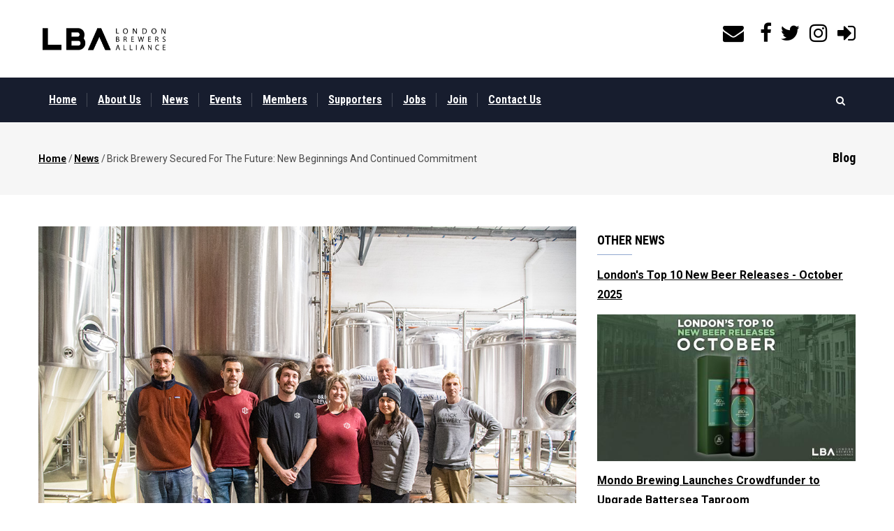

--- FILE ---
content_type: text/html; charset=UTF-8
request_url: https://londonbrewers.org/news/brick-brewery-secured-future-new-beginnings-and-continued-commitment
body_size: 8696
content:
<!DOCTYPE html>
<html lang="en" dir="ltr" prefix="content: http://purl.org/rss/1.0/modules/content/  dc: http://purl.org/dc/terms/  foaf: http://xmlns.com/foaf/0.1/  og: http://ogp.me/ns#  rdfs: http://www.w3.org/2000/01/rdf-schema#  schema: http://schema.org/  sioc: http://rdfs.org/sioc/ns#  sioct: http://rdfs.org/sioc/types#  skos: http://www.w3.org/2004/02/skos/core#  xsd: http://www.w3.org/2001/XMLSchema# ">
  <head> 
    <meta charset="utf-8" />
<script>(function(i,s,o,g,r,a,m){i["GoogleAnalyticsObject"]=r;i[r]=i[r]||function(){(i[r].q=i[r].q||[]).push(arguments)},i[r].l=1*new Date();a=s.createElement(o),m=s.getElementsByTagName(o)[0];a.async=1;a.src=g;m.parentNode.insertBefore(a,m)})(window,document,"script","https://www.google-analytics.com/analytics.js","ga");ga("create", "UA-168201152-1", {"cookieDomain":"auto"});ga("require", "displayfeatures");ga("set", "anonymizeIp", true);ga("send", "pageview");</script>
<meta name="Generator" content="Drupal 8 (https://www.drupal.org)" />
<meta name="MobileOptimized" content="width" />
<meta name="HandheldFriendly" content="true" />
<meta name="viewport" content="width=device-width, initial-scale=1.0" />
<link rel="canonical" href="https://londonbrewers.org/news/brick-brewery-secured-future-new-beginnings-and-continued-commitment" />
<link rel="shortlink" href="https://londonbrewers.org/node/582" />

    <title>Brick Brewery Secured for the Future: New Beginnings and Continued Commitment | London Brewers&#039; Alliance</title>
    <link rel="stylesheet" media="all" href="/core/themes/stable/css/system/components/ajax-progress.module.css?stu4ob" />
<link rel="stylesheet" media="all" href="/core/themes/stable/css/system/components/align.module.css?stu4ob" />
<link rel="stylesheet" media="all" href="/core/themes/stable/css/system/components/autocomplete-loading.module.css?stu4ob" />
<link rel="stylesheet" media="all" href="/core/themes/stable/css/system/components/fieldgroup.module.css?stu4ob" />
<link rel="stylesheet" media="all" href="/core/themes/stable/css/system/components/container-inline.module.css?stu4ob" />
<link rel="stylesheet" media="all" href="/core/themes/stable/css/system/components/clearfix.module.css?stu4ob" />
<link rel="stylesheet" media="all" href="/core/themes/stable/css/system/components/details.module.css?stu4ob" />
<link rel="stylesheet" media="all" href="/core/themes/stable/css/system/components/hidden.module.css?stu4ob" />
<link rel="stylesheet" media="all" href="/core/themes/stable/css/system/components/item-list.module.css?stu4ob" />
<link rel="stylesheet" media="all" href="/core/themes/stable/css/system/components/js.module.css?stu4ob" />
<link rel="stylesheet" media="all" href="/core/themes/stable/css/system/components/nowrap.module.css?stu4ob" />
<link rel="stylesheet" media="all" href="/core/themes/stable/css/system/components/position-container.module.css?stu4ob" />
<link rel="stylesheet" media="all" href="/core/themes/stable/css/system/components/progress.module.css?stu4ob" />
<link rel="stylesheet" media="all" href="/core/themes/stable/css/system/components/reset-appearance.module.css?stu4ob" />
<link rel="stylesheet" media="all" href="/core/themes/stable/css/system/components/resize.module.css?stu4ob" />
<link rel="stylesheet" media="all" href="/core/themes/stable/css/system/components/sticky-header.module.css?stu4ob" />
<link rel="stylesheet" media="all" href="/core/themes/stable/css/system/components/system-status-counter.css?stu4ob" />
<link rel="stylesheet" media="all" href="/core/themes/stable/css/system/components/system-status-report-counters.css?stu4ob" />
<link rel="stylesheet" media="all" href="/core/themes/stable/css/system/components/system-status-report-general-info.css?stu4ob" />
<link rel="stylesheet" media="all" href="/core/themes/stable/css/system/components/tabledrag.module.css?stu4ob" />
<link rel="stylesheet" media="all" href="/core/themes/stable/css/system/components/tablesort.module.css?stu4ob" />
<link rel="stylesheet" media="all" href="/core/themes/stable/css/system/components/tree-child.module.css?stu4ob" />
<link rel="stylesheet" media="all" href="/core/themes/stable/css/views/views.module.css?stu4ob" />
<link rel="stylesheet" media="all" href="/modules/stickynav/css/stickynav.css?stu4ob" />
<link rel="stylesheet" media="all" href="/modules/gavias_sliderlayer/vendor/revolution/css/settings.css?stu4ob" />
<link rel="stylesheet" media="all" href="/modules/gavias_sliderlayer/vendor/revolution/css/layers.css?stu4ob" />
<link rel="stylesheet" media="all" href="/modules/gavias_sliderlayer/vendor/revolution/css/navigation.css?stu4ob" />
<link rel="stylesheet" media="all" href="/modules/gva_blockbuilder/assets/css/frontend.css?stu4ob" />
<link rel="stylesheet" media="all" href="//fonts.googleapis.com/css?family=Roboto+Condensed:400,700" />
<link rel="stylesheet" media="all" href="//fonts.googleapis.com/css?family=Roboto:400,500,700" />
<link rel="stylesheet" media="all" href="/themes/gavias_zaven/css/font-awesome.css?stu4ob" />
<link rel="stylesheet" media="all" href="/themes/gavias_zaven/css/animate.css?stu4ob" />
<link rel="stylesheet" media="all" href="/themes/gavias_zaven/css/icon.css?stu4ob" />
<link rel="stylesheet" media="all" href="/themes/gavias_zaven/vendor/owl-carousel/assets/owl.carousel.min.css?stu4ob" />
<link rel="stylesheet" media="all" href="/themes/gavias_zaven/vendor/owl-carousel/assets/owl.theme.default.min.css?stu4ob" />
<link rel="stylesheet" media="all" href="/themes/gavias_zaven/vendor/prettyphoto/css/prettyPhoto.css?stu4ob" />
<link rel="stylesheet" media="all" href="/themes/gavias_zaven/vendor/ytplayer/css/jquery.mb.YTPlayer.min.css?stu4ob" />
<link rel="stylesheet" media="all" href="/themes/gavias_zaven/vendor/magnific/magnific-popup.css?stu4ob" />
<link rel="stylesheet" media="all" href="/themes/gavias_zaven/vendor/popup-gallery/css/lightgallery.min.css?stu4ob" />
<link rel="stylesheet" media="all" href="/themes/gavias_zaven/vendor/popup-gallery/css/lg-transitions.min.css?stu4ob" />
<link rel="stylesheet" media="all" href="/themes/gavias_zaven/css/skins/blue_three/bootstrap.css?stu4ob" />
<link rel="stylesheet" media="all" href="/themes/gavias_zaven/css/skins/blue_three/template.css?stu4ob" />


    <script type="application/json" data-drupal-selector="drupal-settings-json">{"path":{"baseUrl":"\/","scriptPath":null,"pathPrefix":"","currentPath":"node\/582","currentPathIsAdmin":false,"isFront":false,"currentLanguage":"en"},"pluralDelimiter":"\u0003","suppressDeprecationErrors":true,"ajaxPageState":{"libraries":"core\/html5shiv,gavias_blockbuilder\/gavias_blockbuilder.assets.frontend,gavias_sliderlayer\/gavias_sliderlayer.assets.frontend,gavias_zaven\/gavias_zaven.skin.blue_three,gavias_zaven\/global-styling,google_analytics\/google_analytics,statistics\/drupal.statistics,stickynav\/stickynav,system\/base,views\/views.module","theme":"gavias_zaven","theme_token":null},"ajaxTrustedUrl":{"\/search\/node":true},"google_analytics":{"trackOutbound":true,"trackMailto":true,"trackDownload":true,"trackDownloadExtensions":"7z|aac|arc|arj|asf|asx|avi|bin|csv|doc(x|m)?|dot(x|m)?|exe|flv|gif|gz|gzip|hqx|jar|jpe?g|js|mp(2|3|4|e?g)|mov(ie)?|msi|msp|pdf|phps|png|ppt(x|m)?|pot(x|m)?|pps(x|m)?|ppam|sld(x|m)?|thmx|qtm?|ra(m|r)?|sea|sit|tar|tgz|torrent|txt|wav|wma|wmv|wpd|xls(x|m|b)?|xlt(x|m)|xlam|xml|z|zip"},"stickynav":{"selector":".header-bottom","offsets":{"selector":"","custom_offset":null}},"statistics":{"data":{"nid":"582"},"url":"\/core\/modules\/statistics\/statistics.php"},"gavias_blockbuilder":{"url_edit":"\/admin\/structure\/gavias_blockbuilder\/edit\/-----"},"layzy_load":"off","gavias_load_ajax_view":"\/custom\/gavias_hook\/ajax_view","user":{"uid":0,"permissionsHash":"5ff2dad031a9be7b169eac09a88dd9623e24a73f1960e08a39044818f91bc691"}}</script>

<!--[if lte IE 8]>
<script src="/core/assets/vendor/html5shiv/html5shiv.min.js?v=3.7.3"></script>
<![endif]-->
<script src="/core/assets/vendor/jquery/jquery.min.js?v=3.5.1"></script>
<script src="/core/assets/vendor/jquery-once/jquery.once.min.js?v=2.2.3"></script>
<script src="/core/misc/drupalSettingsLoader.js?v=8.9.19"></script>
<script src="/core/misc/drupal.js?v=8.9.19"></script>
<script src="/core/misc/drupal.init.js?v=8.9.19"></script>
<script src="/core/misc/progress.js?v=8.9.19"></script>
<script src="/core/misc/ajax.js?v=8.9.19"></script>
<script src="/core/themes/stable/js/ajax.js?v=8.9.19"></script>
<script src="/themes/gavias_zaven/vendor/jquery-migrate.min.js?v=8.9.19"></script>
<script src="/themes/gavias_zaven/js/bootstrap.js?v=8.9.19"></script>
<script src="/themes/gavias_zaven/js/imagesloader.min.js?v=8.9.19"></script>
<script src="/themes/gavias_zaven/vendor/jquery.easing.js?v=8.9.19"></script>
<script src="/themes/gavias_zaven/vendor/jquery.appear.js?v=8.9.19"></script>
<script src="/themes/gavias_zaven/vendor/jquery.easypiechart.min.js?v=8.9.19"></script>
<script src="/themes/gavias_zaven/vendor/owl-carousel/owl.carousel.min.js?v=8.9.19"></script>
<script src="/themes/gavias_zaven/vendor/waypoint.js?v=8.9.19"></script>
<script src="/themes/gavias_zaven/vendor/count-to.js?v=8.9.19"></script>
<script src="/themes/gavias_zaven/vendor/masonry.pkgd.min.js?v=8.9.19"></script>
<script src="/themes/gavias_zaven/vendor/isotope.pkgd.min.js?v=8.9.19"></script>
<script src="/themes/gavias_zaven/vendor/wow.min.js?v=8.9.19"></script>
<script src="/themes/gavias_zaven/vendor/jpreloader.min.js?v=8.9.19"></script>
<script src="/themes/gavias_zaven/vendor/prettyphoto/js/jquery.prettyPhoto.js?v=8.9.19"></script>
<script src="/themes/gavias_zaven/vendor/ytplayer/js/jquery.mb.YTPlayer.min.js?v=8.9.19"></script>
<script src="/themes/gavias_zaven/vendor/jquery.typer/src/jquery.typer.js?v=8.9.19"></script>
<script src="/themes/gavias_zaven/vendor/unslider-min.js?v=8.9.19"></script>
<script src="/themes/gavias_zaven/vendor/perfect-scrollbar.jquery.min.js?v=8.9.19"></script>
<script src="/themes/gavias_zaven/vendor/magnific/jquery.magnific-popup.min.js?v=8.9.19"></script>
<script src="/themes/gavias_zaven/vendor/jquery.unveil.js?v=8.9.19"></script>
<script src="/themes/gavias_zaven/vendor/popup-gallery/js/lightgallery.min.js?v=8.9.19"></script>
<script src="/themes/gavias_zaven/js/main.js?v=8.9.19"></script>
<script src="/modules/gavias_sliderlayer/vendor/revolution/js/source/jquery.themepunch.tools.min.js?v=1.x"></script>
<script src="/modules/gavias_sliderlayer/vendor/revolution/js/source/jquery.themepunch.revolution.js?v=1.x"></script>
<script src="/modules/gavias_sliderlayer/vendor/revolution/js/extensions/revolution.extension.actions.min.js?v=1.x"></script>
<script src="/modules/gavias_sliderlayer/vendor/revolution/js/extensions/revolution.extension.carousel.min.js?v=1.x"></script>
<script src="/modules/gavias_sliderlayer/vendor/revolution/js/extensions/revolution.extension.kenburn.min.js?v=1.x"></script>
<script src="/modules/gavias_sliderlayer/vendor/revolution/js/extensions/revolution.extension.layeranimation.min.js?v=1.x"></script>
<script src="/modules/gavias_sliderlayer/vendor/revolution/js/extensions/revolution.extension.migration.min.js?v=1.x"></script>
<script src="/modules/gavias_sliderlayer/vendor/revolution/js/extensions/revolution.extension.navigation.min.js?v=1.x"></script>
<script src="/modules/gavias_sliderlayer/vendor/revolution/js/extensions/revolution.extension.parallax.min.js?v=1.x"></script>
<script src="/modules/gavias_sliderlayer/vendor/revolution/js/extensions/revolution.extension.slideanims.min.js?v=1.x"></script>
<script src="/modules/gavias_sliderlayer/vendor/revolution/js/extensions/revolution.extension.video.min.js?v=1.x"></script>


    <link rel="stylesheet" href="https://londonbrewers.org/themes/gavias_zaven/css/custom.css" media="screen" />
    <link rel="stylesheet" href="https://londonbrewers.org/themes/gavias_zaven/css/update.css" media="screen" />

    

          <style type="text/css">
        .gva-offcanvas-mobile.show-view {background: #171D2E;-webkit-transition: all 0.35s;-o-transition: all 0.35s;transition: all 0.35s;-moz-transition: all 0.35s;-ms-transition: all 0.35s;transform: translateX(0);-webkit-transform: translateX(0);-ms-transform: translateX(0);-moz-transform: translateX(0);}
      </style>
    
          <style class="customize"> </style>
    
  </head>

  
  <body class="layout-no-sidebars wide not-preloader path-node node--type-article">
    <div class="body-page-inner">
      <a href="#main-content" class="visually-hidden focusable">
        Skip to main content
      </a>
      
        <div class="dialog-off-canvas-main-canvas" data-off-canvas-main-canvas>
    
<div class="body-page-content">
	<div class="body-page gva-body-page">
		 	   <header id="header" class="header-v1">
  
  
            

   <div class="header-main">
      <div class="header-top">
        <div class="container">
          <div class="header-main-inner">
            <div class="row">
              <div class="col-md-3 col-sm-3 col-xs-5 branding">
                                    <div>
    
      <a href="/" title="Home" rel="home" class="site-branding-logo">
        
        <img src="/sites/default/files/lba-logo-horizontal-padding.jpg" alt="Home" />
        
    </a>
    
  </div>

                              </div>

              <div class="col-md-9 col-sm-9 col-xs-7 p-static header-right">
                <div class="header-inner clearfix">
                                        <div>
    <div id="block-headerright" class="block block-block-content block-block-content4a1ca12f-0764-40bd-a88c-a26020c92ea3 no-title">
  
    
      <div class="content block-content">
      
            <div class="field field--name-body field--type-text-with-summary field--label-hidden field__item"><div class="pull-right text-right">
         <div class="header-info">
<div class="icon"><a target="_blank" href="mailto:hi@londonbrewers.org"><i class="fa fa-envelope"></a></i></div>
<div class="icon"><a target="_blank" href="https://facebook.com/londonbrewers"><i class="fa fa-facebook"></a></i></div>
<div class="icon"><a target="_blank" href="https://twitter.com/londonbrewers"><i class="fa fa-twitter"></a></i></div>
<div class="icon"><a target="_blank" href="https://instagram.com/londonsbrewers"><i class="fa fa-instagram"></a></i></div>
<div class="icon"><a target="_blank" href="https://forum.londonbrewers.org"><i class="fa fa-sign-in"></a></i></div>
	  </div>
      </div>
</div>
      
    </div>
  </div>

  </div>

                                  </div> 
              </div>
            </div>
          </div>
        </div> 
      </div>
      <div class="header-bottom gv-sticky-menu">
        <div class="container">
          <div class="row">
            <div class="col-xs-12">
              <div class="main-menu">
                <div class="area-main-menu">
                  <div class="area-inner">
                    
                    <div class="gva-offcanvas-mobile">
                      <div class="close-offcanvas hidden"><i class="fa fa-times"></i></div>
                                                <div>
    <nav aria-labelledby="block-mainmenu-menu" id="block-mainmenu" class="block block-menu navigation menu--main-menu">
          
  
  <h2  class="visually-hidden block-title" id="block-mainmenu-menu"><span>Main Menu</span></h2>
  
  <div class="block-content">
                 
              <ul class="gva_menu">
        
            <li  class="menu-item">
        <a href="/" gva_layout="menu-list" gva_layout_columns="3" gva_block="companypresentation" data-drupal-link-system-path="&lt;front&gt;">Home</a>
        
      </li>
    
            <li  class="menu-item menu-item--collapsed">
        <a href="/about" gva_layout="menu-list" gva_layout_columns="3" gva_block="howcanwehelpyou" data-drupal-link-system-path="node/70">About Us</a>
        
      </li>
    
            <li  class="menu-item">
        <a href="/news" gva_layout="menu-list" gva_layout_columns="3" gva_block="howcanwehelpyou" data-drupal-link-system-path="news">News</a>
        
      </li>
    
            <li  class="menu-item">
        <a href="/events" gva_layout="menu-list" gva_layout_columns="3" gva_block="howcanwehelpyou" title="View upcoming events from our members &amp; supporters" data-drupal-link-system-path="events">Events</a>
        
      </li>
    
            <li  class="menu-item">
        <a href="/members" gva_layout="menu-list" gva_layout_columns="3" gva_block="companypresentation" data-drupal-link-system-path="node/99">Members</a>
        
      </li>
    
            <li  class="menu-item">
        <a href="/supporters" gva_layout="menu-list" gva_layout_columns="3" gva_block="companypresentation" title="Corporate Supporters" data-drupal-link-system-path="node/197">Supporters</a>
        
      </li>
    
            <li  class="menu-item">
        <a href="/jobs" gva_layout="menu-list" gva_layout_columns="3" gva_block="howcanwehelpyou" title="See the latest job opportunities in the London brewing scene" data-drupal-link-system-path="jobs">Jobs</a>
        
      </li>
    
            <li  class="menu-item">
        <a href="/join" gva_layout="menu-list" gva_layout_columns="3" gva_block="howcanwehelpyou" title="Learn about the benefits of joining the London Brewers&#039; Alliance" data-drupal-link-system-path="node/384">Join</a>
        
      </li>
    
            <li  class="menu-item">
        <a href="/contact" gva_layout="menu-list" gva_layout_columns="3" gva_block="howcanwehelpyou" title="Contact Page" data-drupal-link-system-path="node/72">Contact Us</a>
        
      </li>
        </ul>
  


        </div>  
</nav>

  </div>

                        
                                          </div>
                      
                    <div id="menu-bar" class="menu-bar hidden-lg hidden-md">
                      <span class="one"></span>
                      <span class="two"></span>
                      <span class="three"></span>
                    </div>
                    
                                          <div class="gva-search-region search-region">
                        <span class="icon"><i class="fa fa-search"></i></span>
                        <div class="search-content">  
                            <div>
    <div class="search-block-form block block-search container-inline" data-drupal-selector="search-block-form" id="block-searchform" role="search">
  
    
      <form action="/search/node" method="get" id="search-block-form" accept-charset="UTF-8" class="search-form search-block-form">
  <div class="js-form-item form-item js-form-type-search form-item-keys js-form-item-keys form-no-label">
      <label for="edit-keys" class="visually-hidden">Search</label>
        <input title="Enter the terms you wish to search for." data-drupal-selector="edit-keys" type="search" id="edit-keys" name="keys" value="" size="15" maxlength="128" class="form-search" />

        </div>
<div data-drupal-selector="edit-actions" class="form-actions js-form-wrapper form-wrapper" id="edit-actions"><input class="search-form__submit button js-form-submit form-submit" data-drupal-selector="edit-submit" type="submit" id="edit-submit" value="Search" />
</div>

</form>

  </div>

  </div>

                        </div>  
                      </div>
                    
                  </div>
                </div>
              </div>  
            </div>  
          </div>  
        </div>  
      </div>  
   </div>

</header>
		
	   			<div class="breadcrumbs">
				  <div>
    
<div class="breadcrumb-content-inner">
  <div class="gva-breadcrumb-content">
    <div id="block-gavias-zaven-breadcrumbs" class="text-dark block gva-block-breadcrumb block-system block-system-breadcrumb-block no-title">
      <div class="breadcrumb-style" style="background-color: #F6F6F6;background-position: center top;background-repeat: no-repeat;">
        <div class="container">
          <div class="breadcrumb-content-main">
            <h2 class="page-title">Blog </h2>
             
                          
                          <div class="hidden-breadcrumb-links">
                <div class="content block-content">
                  <div class="breadcrumb-links">
  <div class="content-inner">
          <nav class="breadcrumb " aria-labelledby="system-breadcrumb"><h2 id="system-breadcrumb" class="visually-hidden">Breadcrumb</h2><ol><li><a href="/">Home</a><span class=""> / </span></li><li><a href="/news">News</a><span class=""> / </span></li><li></li><li>
              Brick Brewery Secured for the Future: New Beginnings and Continued Commitment                
            </li><li></li></ol></nav>      </div> 
</div>  
                </div>
              </div>  
                      </div> 
        </div>   
      </div> 
    </div>  
  </div>  
</div>  


  </div>

			</div>
				
		<div role="main" class="main main-page">
		
			<div class="clearfix"></div>
				

							<div class="help gav-help-region">
					<div class="container">
						<div class="content-inner">
							  <div>
    <div data-drupal-messages-fallback class="hidden"></div>

  </div>

						</div>
					</div>
				</div>
			
						
			<div class="clearfix"></div>
						
			<div class="clearfix"></div>
			
			<div id="content" class="content content-full">
				<div class="container">
					<div class="content-main-inner">
	<div class="row">
		
					
						 				 		
							
       

		<div id="page-main-content" class="main-content col-xs-12 col-md-8 sb-r ">

			<div class="main-content-inner">
				
				
									<div class="content-main">
						  <div>
    <div id="block-gavias-zaven-content" class="block block-system block-system-main-block no-title">
  
    
      <div class="content block-content">
      
<!-- Start Display article for teaser page -->
<!-- Start Display article for detail page -->

<article data-history-node-id="582" role="article" about="/news/brick-brewery-secured-future-new-beginnings-and-continued-commitment" typeof="schema:Article" class="node node-detail node--type-article node--promoted node--view-mode-full clearfix">
  <div class="post-block">
      
    <div class="post-thumbnail post-standard">
              
            <div class="field field--name-field-image field--type-image field--label-hidden field__item">  <img property="schema:image" src="/sites/default/files/articles/teamshot.jpg" alt="Brick Brewery Secured for the Future: New Beginnings and Continued Commitment" typeof="foaf:Image" />

</div>
      
        
    </div>

    <div class="post-content">
      
         <h1 class="post-title"><span property="schema:name">Brick Brewery Secured for the Future: New Beginnings and Continued Commitment</span>
</h1>
        <span property="schema:name" content="Brick Brewery Secured for the Future: New Beginnings and Continued Commitment" class="hidden"></span>
  <span property="schema:interactionCount" content="UserComments:0" class="hidden"></span>
         
      <div class="post-meta">
        <span class="post-categories"></span> /
        <span class="post-created"> 19 June 2023 </span> /
        <span class="post-comment"> 
          <a href="/news/brick-brewery-secured-future-new-beginnings-and-continued-commitment/#comments">0 Comments</a>
        </span>
      </div>
      
      
      <div class="node__content clearfix">
        
            <div property="schema:text" class="field field--name-body field--type-text-with-summary field--label-hidden field__item"><p>Brick Brewery, a well loved independent craft brewery based in Southeast London, faced significant challenges in the aftermath of the COVID pandemic, resulting in the company entering administration on the 2nd of June 2023. However, thanks to the support of the Breal Group, the assets of Brick Brewery were purchased out of administration by Brick B Limited, ensuring the long-term survival of the business.</p>

<p>The acquisition by Breal Group has not only saved jobs but also ensured that the unique flavors and community spirit of Brick Brewery will continue to thrive. The husband and wife team behind Brick Brewery, Ian and Sally Stewart, will remain actively involved in the company, preserving its strong ethos and values.</p>

<p>Ian Stewart expressed his gratitude for finding a partner in Breal Group, saying,</p>

<blockquote>
<p>"We are extremely fortunate to have found a partner in Breal, who not only saved us from certain closure but also allows us to continue our journey as one of Southeast London's favourite independent craft breweries. We celebrate our 10th anniversary this year, one that seemed impossible only a short time ago. For the first time in a while, we look toward the future with optimism."</p>
</blockquote>

<p>Brick Brewery faced a combination of trading difficulties, including significant energy and property cost increases, which were further exacerbated by the effects of the pandemic and global energy price fluctuations. Ian Stewart highlighted the challenges faced by the brewing industry, with many breweries experiencing insolvency due to the cost-of-living crisis and the impact on disposable incomes.</p>

<p>Despite these challenges, Brick Brewery remains committed to its loyal customers and the production of exceptional beers. Ian reassured customers that the same level of passion and dedication will be maintained by the fantastic team at Brick Brewery. He emphasised the importance of continued support from the community and customers to ensure a positive future for the brewery.</p>

<p>For more information about Brick Brewery and their range of exceptional beers, please visit https://www.brickbrewery.co.uk.</p>
</div>
      
      </div>
      <div id="node-single-comment">
        
      </div>

    </div>

  </div>

</article>

<!-- End Display article for detail page -->

    </div>
  </div>

  </div>

					</div>
				
							</div>

		</div>

		<!-- Sidebar Left -->
				<!-- End Sidebar Left -->

		<!-- Sidebar Right -->
									 

			<div class="col-lg-4 col-md-4 col-sm-12 col-xs-12 sidebar sidebar-right theiaStickySidebar">
				<div class="sidebar-inner">
					  <div>
    <div class="views-element-container block block-views block-views-blocknews-block-2" id="block-views-block-news-block-2">
  
      <h2 class="block-title" ><span>Other News</span></h2>
    
      <div class="content block-content">
      <div><div class="gva-view js-view-dom-id-275740efc8acb2494dcd4e2a9543d5491cd8cc28064961b87fcc7d7eecc527b2">
  
  
  

  
  
  

  <div class="gva-view-grid">
   
  
  <div class="gva-view-grid-inner lg-block-grid-1 md-block-grid-1 sm-block-grid-1 xs-block-grid-1">

            <div class="item-columns">
          <div><div class="views-field views-field-title"><strong class="field-content"><a href="/index.php/news/londons-top-10-new-beer-releases-october-2025" hreflang="en">London&#039;s Top 10 New Beer Releases - October 2025</a></strong></div><h3 class="views-field views-field-field-image"><p class="field-content">  <a href="/index.php/news/londons-top-10-new-beer-releases-october-2025" hreflang="en"><img src="/sites/default/files/styles/square_500_x_500_/public/articles/top1-october25w.jpg?itok=ANVYZD4O" alt="London&#039;s Top 10 New Beer Releases - October 2025" typeof="foaf:Image" />

</a>
</p></h3></div>
        </div>
            <div class="item-columns">
          <div><div class="views-field views-field-title"><strong class="field-content"><a href="/index.php/news/mondo-brewing-launches-crowdfunder-upgrade-battersea-taproom" hreflang="en">Mondo Brewing Launches Crowdfunder to Upgrade Battersea Taproom</a></strong></div><h3 class="views-field views-field-field-image"><p class="field-content">  <a href="/index.php/news/mondo-brewing-launches-crowdfunder-upgrade-battersea-taproom" hreflang="en"><img src="/sites/default/files/styles/square_500_x_500_/public/articles/mondo-crowdfunding.jpg?itok=N09ADJpl" alt="Mondo Brewing Launches Crowdfunder to Upgrade Battersea Taproom" typeof="foaf:Image" />

</a>
</p></h3></div>
        </div>
            <div class="item-columns">
          <div><div class="views-field views-field-title"><strong class="field-content"><a href="/index.php/news/signature-brew-celebrates-30-years-oasis-album-three-exclusive-beers" hreflang="en">Signature Brew Celebrates 30 Years of Oasis Album with Three Exclusive Beers</a></strong></div><h3 class="views-field views-field-field-image"><p class="field-content">  <a href="/index.php/news/signature-brew-celebrates-30-years-oasis-album-three-exclusive-beers" hreflang="en"><img src="/sites/default/files/styles/square_500_x_500_/public/articles/signature-morningglory.jpg?itok=KC2h2aoT" alt="Signature Brew Celebrates 30 Years of Oasis Album with Three Exclusive Beers" typeof="foaf:Image" />

</a>
</p></h3></div>
        </div>
      </div>
    
</div>

    

  
  

  
  
</div>
</div>

    </div>
  </div>
<div id="block-contactinfo-2" class="block block-block-content block-block-content7da38301-272f-4979-8de1-06b564010f17">
  
      <h2 class="block-title" ><span>Newsletter Sign-up</span></h2>
    
      <div class="content block-content">
      
            <div class="field field--name-body field--type-text-with-summary field--label-hidden field__item"><p><iframe allowfullscreen="" frameborder="0" height="505" scrolling="auto" src="https://d7458cfe.sibforms.com/serve/[base64]" style="display: block;margin-left: auto;margin-right: auto;max-width: 100%;" width="540"></iframe></p>
</div>
      
    </div>
  </div>

  </div>

				</div>
			</div>
				<!-- End Sidebar Right -->
		
	</div>
</div>
				</div>
			</div>

			
						
			
		</div>
	</div>	

  
<footer id="footer" class="footer">
  <div class="footer-inner">
    
         
     <div class="footer-center">
        <div class="container">      
           <div class="row">
                              <div class="footer-first col-lg-3 col-md-3 col-sm-12 col-xs-12 column">
                    <div>
    <div id="block-linkfooter" class="block block-block-content block-block-contentf68ff84d-6af0-4c49-8b85-ae338addc541">
  
      <h2 class="block-title" ><span>Link Footer</span></h2>
    
      <div class="content block-content">
      
            <div class="field field--name-body field--type-text-with-summary field--label-hidden field__item"><div class="clearfix">
       <ul class="menu">
<li><a href="/"> Home</a></li>
	  <li><a href="/about"> About Us</a></li>
          <li><a href="/news"> News</a></li>
          <li><a href="/jobs"> Jobs</a></li>
	  <!--<li><a href="/events"> Events</a></li>-->
	  <li><a href="/members"> Members</a></li>
	  <li><a href="/supporters"> Supporters</a></li>
          <li><a href="/join"> Join</a></li>
          <li><a href="/contact"> Contact Us</a></li>
       </ul>      
</div>   </div>
      
    </div>
  </div>

  </div>

                </div> 
              
                             <div class="footer-second col-lg-6 col-md-6  col-sm-12 col-xs-12 column">
                    <div>
    <div id="block-newslettersubscription" class="block block-block-content block-block-contentb574d988-1979-4fee-aef3-bfef4a39cbe4">
  
      <h2 class="block-title" ><span>Newsletter Subscription</span></h2>
    
      <div class="content block-content">
      
            <div class="field field--name-body field--type-text-with-summary field--label-hidden field__item"><p><iframe allowfullscreen="" frameborder="0" height="405" scrolling="no" src="https://d7458cfe.sibforms.com/serve/[base64]" style="display: block;margin-left: auto;margin-right: auto;max-width: 100%;" width="600px"></iframe></p>
</div>
      
    </div>
  </div>

  </div>

                </div> 
              
                              <div class="footer-third col-lg-3 col-md-3 col-sm-12 col-xs-12 column">
                    <div>
    <div id="block-contactinfo" class="block block-block-content block-block-content0dadd2cc-e4bf-45d3-aef8-0d3868861e19">
  
      <h2 class="block-title" ><span>Contact info</span></h2>
    
      <div class="content block-content">
      
            <div class="field field--name-body field--type-text-with-summary field--label-hidden field__item"><div class="contact-info">
<p><span class="description">Please use the emails below to get in touch with the relevant committee lead.</span><br />
 </p>

<ul class="contact-info">
	<li><strong>General: </strong><a href="mailto:hi@londonbrewers.org">hi@londonbrewers.org</a></li>
	<li><strong>Membership: </strong><a href="mailto:membership@londonbrewers.org">membership@londonbrewers.org</a></li>
	<li><strong>Supporters: </strong><a href="mailto:trade@londonbrewers.org">trade@londonbrewers.org</a></li>
	<li><strong>Press &amp; Marketing: </strong><a href="mailto:pr@londonbrewers.org">pr@londonbrewers.org</a></li>
	<li><strong>Events: </strong><a href="mailto:events@londonbrewers.org">events@londonbrewers.org</a></li>
	<li><strong>Training: </strong><a href="mailto:training@londonbrewers.org">training@londonbrewers.org</a></li>
</ul>
</div>
</div>
      
    </div>
  </div>

  </div>

                </div> 
              
                         </div>   
        </div>
    </div>  
  </div>   

      <div class="copyright">
      <div class="container">
        <div class="copyright-inner">
              <div>
    <div id="block-socialscopyright" class="block block-block-content block-block-contentf1ba2619-fe59-459a-85a3-922d47d5cf96 no-title">
  
    
      <div class="content block-content">
      
            <div class="field field--name-body field--type-text-with-summary field--label-hidden field__item"><div class="social-border">
    <div class="socials">
            <a href="https://instagram.com/londonbrewersalliance" target="_blank"><i class="fa fa-instagram"></i></a>
            <a href="https://twitter.com/londonbrewers" target="_blank"><i class="fa fa-twitter"></i></a>
            <a href="https://facebook.com/londonbrewers" target="_blank""><i class="fa fa-facebook"></i></a>
           <a href="https://forum.londonbrewers.org" target="_blank""><i class="fa fa-sign-in"></i></a>
    </div>
</div></div>
      
    </div>
  </div>
<div id="block-copyright" class="block block-block-content block-block-content61f17841-749f-436d-9799-1dfeefd7ad43 no-title">
  
    
      <div class="content block-content">
      
            <div class="field field--name-body field--type-text-with-summary field--label-hidden field__item"><div class="text-center">
© Copyright London Brewers Alliance <script>document.write( new Date().getUTCFullYear() );</script>. All Rights Reserved. Website sponsored by  <a href="https://pinnorabrewing.com" target="_blank">Pinnora Brewing</a>
</div>
</div>
      
    </div>
  </div>

  </div>

        </div>   
      </div>   
    </div>
   
</footer>

</div>

  </div>

      
      <script src="/modules/google_analytics/js/google_analytics.js?v=8.9.19"></script>
<script src="/modules/stickynav/js/stickynav.js?v=1.x"></script>
<script src="/core/modules/statistics/statistics.js?v=8.9.19"></script>
<script src="/modules/gva_blockbuilder/vendor/skrollr.min.js?v=1.x"></script>
<script src="/modules/gva_blockbuilder/vendor/main.js?v=1.x"></script>

      
          </div>
  </body>
</html>


--- FILE ---
content_type: text/css
request_url: https://londonbrewers.org/themes/gavias_zaven/css/custom.css
body_size: 196
content:
table {
  width: 100%;
  margin-bottom: 28px;
  border: 0px solid #fff;
}
table > thead > tr > th,
table > thead > tr > td,
table > tbody > tr > th,
table > tbody > tr > td,
table > tfoot > tr > th,
table > tfoot > tr > td {
  border-color: #fff;
  border-width: 0x 0px 0px 0;
  border-style: solid;
}

a {
  font-weight: bold;
  text-decoration: underline;
}

--- FILE ---
content_type: text/plain
request_url: https://www.google-analytics.com/j/collect?v=1&_v=j102&aip=1&a=1874451684&t=pageview&_s=1&dl=https%3A%2F%2Flondonbrewers.org%2Fnews%2Fbrick-brewery-secured-future-new-beginnings-and-continued-commitment&ul=en-us%40posix&dt=Brick%20Brewery%20Secured%20for%20the%20Future%3A%20New%20Beginnings%20and%20Continued%20Commitment%20%7C%20London%20Brewers%27%20Alliance&sr=1280x720&vp=1280x720&_u=YGBAgEABAAAAACAAI~&jid=1385640178&gjid=1470724275&cid=1199647193.1768885522&tid=UA-168201152-1&_gid=1521146433.1768885522&_slc=1&z=747901408
body_size: -451
content:
2,cG-LEMVQ6J3QK

--- FILE ---
content_type: application/javascript
request_url: https://londonbrewers.org/modules/gavias_sliderlayer/vendor/revolution/js/extensions/revolution.extension.video.min.js?v=1.x
body_size: 9306
content:
/********************************************
 * REVOLUTION 5.2.5.1 EXTENSION - VIDEO FUNCTIONS
 * @version: 1.8 (05.04.2016)
 * @requires jquery.themepunch.revolution.js
 * @author ThemePunch
*********************************************/
(function($) {
var _R = jQuery.fn.revolution,
   _ISM = _R.is_mobile();



///////////////////////////////////////////
//    EXTENDED FUNCTIONS AVAILABLE GLOBAL  //
///////////////////////////////////////////
jQuery.extend(true,_R, {

   
   preLoadAudio : function(li,opt) {
      li.find('.tp-audiolayer').each(function() {

         var element = jQuery(this),
            obj = {};
         if (element.find('audio').length===0) {
            obj.src =  element.data('videomp4') !=undefined ? element.data('videomp4')  : '',
            obj.pre = element.data('videopreload') || '';
            if (element.attr('id')===undefined) element.attr('audio-layer-'+Math.round(Math.random()*199999));
            obj.id = element.attr('id');
            obj.status = "prepared";
            obj.start = jQuery.now();
            obj.waittime = element.data('videopreloadwait')*1000 || 5000;


            if (obj.pre=="auto" || obj.pre=="canplaythrough" || obj.pre=="canplay" || obj.pre=="progress") {            
               if (opt.audioqueue===undefined) opt.audioqueue = [];              
               opt.audioqueue.push(obj);
               _R.manageVideoLayer(element,opt);
            }
         }
      });   
   },

   preLoadAudioDone : function(nc,opt,event) {  
      
      if (opt.audioqueue && opt.audioqueue.length>0)
         jQuery.each(opt.audioqueue,function(i,obj) {
            if (nc.data('videomp4') === obj.src && (obj.pre === event || obj.pre==="auto")) {            
               obj.status = "loaded";
            }
         });
   },

   resetVideo : function(_nc,opt) {    
      switch (_nc.data('videotype')) {
         case "youtube":
            var player=_nc.data('player');
            try{
               if (_nc.data('forcerewind')=="on") {  //Removed Force Rewind Protection for Handy here !!!
                  var s = getStartSec(_nc.data('videostartat'));
                  s= s==-1 ? 0 : s;                
                  if (_nc.data('player')!=undefined) {               
                     _nc.data('player').seekTo(s);                                     
                     _nc.data('player').pauseVideo();
                  }
               }              
            } catch(e) {}
            if (_nc.find('.tp-videoposter').length==0)
               punchgs.TweenLite.to(_nc.find('iframe'),0.3,{autoAlpha:1,display:"block",ease:punchgs.Power3.easeInOut});   
         break;

         case "vimeo":
            var f = $f(_nc.find('iframe').attr("id"));   
            try{
               if (_nc.data('forcerewind')=="on")  {    //Removed Force Rewind Protection for Handy here !!!               
                  var s = getStartSec(_nc.data('videostartat')),
                     ct = 0;
                  s= s==-1 ? 0 : s;                                     
                  f.api("seekTo",s);                        
                  f.api("pause");            
                  
               }
               
            } catch(e) {}
            if (_nc.find('.tp-videoposter').length==0)
               punchgs.TweenLite.to(_nc.find('iframe'),0.3,{autoAlpha:1,display:"block",ease:punchgs.Power3.easeInOut});
         break;

         case "html5":
            if (_ISM && _nc.data('disablevideoonmobile')==1) return false;       
      
            var tag = _nc.data('audio')=="html5" ? "audio" : "video",
               jvideo = _nc.find(tag),
               video = jvideo[0];

            
            punchgs.TweenLite.to(jvideo,0.3,{autoAlpha:1,display:"block",ease:punchgs.Power3.easeInOut});
            
            if (_nc.data('forcerewind')=="on" && !_nc.hasClass("videoisplaying")) {
               try{
                  
                  var s = getStartSec(_nc.data('videostartat'));              
                  video.currentTime = s == -1 ? 0 : s;   
               } catch(e) {}
            }

            if (_nc.data('volume')=="mute" || _R.lastToggleState(_nc.data('videomutetoggledby')) || opt.globalmute===true)
               video.muted = true;        
         break;
      }
   },


   isVideoMuted : function(_nc,opt) {
      var muted = false;
      switch (_nc.data('videotype')) {
         case "youtube":
            try{
               var player=_nc.data('player');   
               muted = player.isMuted();                             
            } catch(e) {}
         break;
         case "vimeo":
            try{
               var f = $f(_nc.find('iframe').attr("id"));
               if (_nc.data('volume')=="mute")
                  muted = true;  
               
            } catch(e) {}
         break;
         case "html5":
            var tag = _nc.data('audio')=="html5" ? "audio" : "video",
               jvideo = _nc.find(tag),
               video = jvideo[0];

            if (video.muted)
               muted = true;                    
         break;
      }  
      return muted;  
   },

   muteVideo : function(_nc,opt) {        
      switch (_nc.data('videotype')) {
         case "youtube":
            try{
               var player=_nc.data('player');   
               
               player.mute();                            
            } catch(e) {}
         break;
         case "vimeo":
            try{
               var f = $f(_nc.find('iframe').attr("id"));
               _nc.data('volume',"mute");
               f.api('setVolume',0);
            } catch(e) {}
         break;
         case "html5":
            var tag = _nc.data('audio')=="html5" ? "audio" : "video",
               jvideo = _nc.find(tag),
               video = jvideo[0];
            video.muted = true;
         break;
      }     
   },

   unMuteVideo : function(_nc,opt) {   
      if (opt.globalmute===true) return;
      switch (_nc.data('videotype')) {
         case "youtube":
            try{
               var player=_nc.data('player');                  
               player.unMute();                             
            } catch(e) {}
         break;
         case "vimeo":
            try{
               var f = $f(_nc.find('iframe').attr("id"));
               _nc.data('volume',"1");
               f.api('setVolume',1);               
            } catch(e) {}
         break;
         case "html5":
            var tag = _nc.data('audio')=="html5" ? "audio" : "video",
               jvideo = _nc.find(tag),
               video = jvideo[0];
            video.muted = false;
         break;
      }     
   },

   



   stopVideo : function(_nc,opt) {  
      
      if (!opt.leaveViewPortBasedStop) 
         opt.lastplayedvideos = [];

      opt.leaveViewPortBasedStop = false;

      switch (_nc.data('videotype')) {
         case "youtube":
            try{
               var player=_nc.data('player');                  
               player.pauseVideo();                            
            } catch(e) {}
         break;
         case "vimeo":
            try{
               var f = $f(_nc.find('iframe').attr("id"));
               f.api("pause");
               
            } catch(e) {}
         break;
         case "html5":
            var tag = _nc.data('audio')=="html5" ? "audio" : "video",
               jvideo = _nc.find(tag),
               video = jvideo[0];
            if (jvideo!=undefined && video!=undefined) video.pause();                  
         break;
      }     
   },

   playVideo : function(_nc,opt) {     

      clearTimeout(_nc.data('videoplaywait'));     
      switch (_nc.data('videotype')) {
         case "youtube":            

            if (_nc.find('iframe').length==0) {
               _nc.append(_nc.data('videomarkup'));                  
               addVideoListener(_nc,opt,true);
            } else {                            
               if (_nc.data('player').playVideo !=undefined) {                         
                  
                  var s = getStartSec(_nc.data('videostartat')),
                     ct = _nc.data('player').getCurrentTime();
                     if (_nc.data('nextslideatend-triggered')==1) {
                        ct=-1;
                        _nc.data('nextslideatend-triggered',0);
                     }
                  if (s!=-1 && s>ct) _nc.data('player').seekTo(s);         
                  _nc.data('player').playVideo();
               } else {
                  _nc.data('videoplaywait',setTimeout(function() {                     
                     _R.playVideo(_nc,opt);
                  },50));
               }
            }
         break;
         case "vimeo":     
            
            if (_nc.find('iframe').length==0) {                   
               _nc.append(_nc.data('videomarkup'));         
               addVideoListener(_nc,opt,true);
               
            } else { 
                  if (_nc.hasClass("rs-apiready")) {
                     var id = _nc.find('iframe').attr("id"),
                        f = $f(id);                                  
                        if (f.api("play")==undefined) {                                               
                              _nc.data('videoplaywait',setTimeout(function() {   
                                 
                                 _R.playVideo(_nc,opt);
                              },50));                       
                        } else {                                                                                                                               
                           setTimeout(function() {       
                           
                              f.api("play");
                              var s = getStartSec(_nc.data('videostartat')),
                                 ct = _nc.data('currenttime');                            
                              if (_nc.data('nextslideatend-triggered')==1) {
                                 ct=-1;
                                 _nc.data('nextslideatend-triggered',0);
                              }
                              if (s!=-1 && s>ct) f.api("seekTo",s);     
                           },510);  
                        }                                                  
                  } else {
                     _nc.data('videoplaywait',setTimeout(function() {   
                        
                        _R.playVideo(_nc,opt);
                     },50));
                  }
            }
         break;
         case "html5":
            if (_ISM && _nc.data('disablevideoonmobile')==1) return false;       


            var tag = _nc.data('audio')=="html5" ? "audio" : "video",
               jvideo = _nc.find(tag),
               video = jvideo[0],
               html5vid = jvideo.parent();

            if (html5vid.data('metaloaded') != 1) {                  
               addEvent(video,'loadedmetadata',function(_nc) {                      
                  _R.resetVideo(_nc,opt);
                  video.play();
                  var s = getStartSec(_nc.data('videostartat')),
                     ct = video.currentTime;
                  if (_nc.data('nextslideatend-triggered')==1) {
                        ct=-1;
                        _nc.data('nextslideatend-triggered',0);
                     }
                  if (s!=-1 && s>ct) video.currentTime = s;
               }(_nc));
            } else {    
               video.play();              
               var s = getStartSec(_nc.data('videostartat')),
                  ct = video.currentTime;
               if (_nc.data('nextslideatend-triggered')==1) {
                     ct=-1;
                     _nc.data('nextslideatend-triggered',0);
                  }
               if (s!=-1 && s>ct) video.currentTime = s;                            
            }
         break;
      }
   },

   isVideoPlaying : function(_nc,opt) {
      
      var ret = false;
      if (opt.playingvideos != undefined) {
         jQuery.each(opt.playingvideos,function(i,nc) {
            if (_nc.attr('id') == nc.attr('id'))               
               ret = true;                                     
         });
      }     
      return ret;
   },

   removeMediaFromList : function(_nc,opt) {
      remVidfromList(_nc,opt);
   },

   prepareCoveredVideo : function(asprat,opt,nextcaption) {    
      var ifr = nextcaption.find('iframe, video'),
         wa = asprat.split(':')[0],
         ha = asprat.split(':')[1],
         li = nextcaption.closest('.tp-revslider-slidesli'),
         od = li.width()/li.height(),
         vd = wa/ha,
         nvh = (od/vd)*100,
         nvw = (vd/od)*100;   

      if (od>vd)                                               
         punchgs.TweenLite.to(ifr,0.001,{height:nvh+"%", width:"100%", top:-(nvh-100)/2+"%",left:"0px",position:"absolute"});
      else 
         punchgs.TweenLite.to(ifr,0.001,{width:nvw+"%", height:"100%", left:-(nvw-100)/2+"%",top:"0px",position:"absolute"});
      
      if (!ifr.hasClass("resizelistener")) {       
         ifr.addClass("resizelistener");     
         jQuery(window).resize(function() {
            clearTimeout(ifr.data('resizelistener'));
            ifr.data('resizelistener',setTimeout(function() {
               _R.prepareCoveredVideo(asprat,opt,nextcaption);
            },30));           
         })
      }
   },

   checkVideoApis : function(_nc,opt,addedApis) {     
      var httpprefix = location.protocol === 'https:' ? "https" : "http";
            
      if ((_nc.data('ytid')!=undefined  || _nc.find('iframe').length>0 && _nc.find('iframe').attr('src').toLowerCase().indexOf('youtube')>0)) opt.youtubeapineeded = true;
      if ((_nc.data('ytid')!=undefined  || _nc.find('iframe').length>0 &&  _nc.find('iframe').attr('src').toLowerCase().indexOf('youtube')>0) && addedApis.addedyt==0) {
         opt.youtubestarttime = jQuery.now();
         addedApis.addedyt=1;
         var s = document.createElement("script");                      
         s.src = "https://www.youtube.com/iframe_api"; /* Load Player API*/
         var before = document.getElementsByTagName("script")[0],
            loadit = true;
         jQuery('head').find('*').each(function(){
            if (jQuery(this).attr('src') == "https://www.youtube.com/iframe_api")
               loadit = false;
         });
         if (loadit) before.parentNode.insertBefore(s, before);

      }



      if ((_nc.data('vimeoid')!=undefined || _nc.find('iframe').length>0 && _nc.find('iframe').attr('src').toLowerCase().indexOf('vimeo')>0)) opt.vimeoapineeded = true;   
      if ((_nc.data('vimeoid')!=undefined || _nc.find('iframe').length>0 && _nc.find('iframe').attr('src').toLowerCase().indexOf('vimeo')>0) && addedApis.addedvim==0) {
         opt.vimeostarttime = jQuery.now();
         addedApis.addedvim=1;
         var f = document.createElement("script"),
            before = document.getElementsByTagName("script")[0],
            loadit = true;
         f.src = "https://secure-a.vimeocdn.com/js/froogaloop2.min.js"; /* Load Player API*/                   

         jQuery('head').find('*').each(function(){
            if (jQuery(this).attr('src') == "https://secure-a.vimeocdn.com/js/froogaloop2.min.js")
               loadit = false;
         });
         if (loadit)
            before.parentNode.insertBefore(f, before);
      }
      return addedApis;
   },

   manageVideoLayer : function(_nc,opt,recalled,internrecalled) {          
      // YOUTUBE AND VIMEO LISTENRES INITIALISATION      
      var vida = _nc.data("videoattributes"),
         vidytid = _nc.data('ytid'),
         vimeoid = _nc.data('vimeoid'),
         videopreload = _nc.data('videopreload') === "auto" || _nc.data('videopreload') === "canplay" || _nc.data('videopreload') === "canplaythrough" || _nc.data('videopreload') === "progress" ? "auto" : _nc.data('videopreload'),
         videomp = _nc.data('videomp4'),
         videowebm = _nc.data('videowebm'),
         videoogv = _nc.data('videoogv'),
         videoafs = _nc.data('allowfullscreenvideo'),
         videocontrols = _nc.data('videocontrols'),
         httpprefix = "http",
         videoloop = _nc.data('videoloop')=="loop" ? "loop" : _nc.data('videoloop')=="loopandnoslidestop" ? "loop" : "",
         videotype = (videomp!=undefined || videowebm!=undefined) ? "html5" : 
                  (vidytid!=undefined && String(vidytid).length>1) ? "youtube" : 
                  (vimeoid!=undefined && String(vimeoid).length>1) ? "vimeo" : "none",
         tag = _nc.data('audio')=="html5" ? "audio" : "video",
         newvideotype = (videotype=="html5" && _nc.find(tag).length==0) ? "html5" : 
                  (videotype=="youtube" && _nc.find('iframe').length==0) ? "youtube" : 
                  (videotype=="vimeo" && _nc.find('iframe').length==0) ? "vimeo" : "none";

         // VideLoop reset if Next Slide at End is set ! 
         videoloop = _nc.data('nextslideatend') === true ? "" : videoloop;


      _nc.data('videotype',videotype);
      // ADD HTML5 VIDEO IF NEEDED
      switch (newvideotype) {
         case "html5":

            if (videocontrols!="controls") videocontrols="";
            var tag = "video"

            //_nc.data('audio',"html5");
            if (_nc.data('audio')=="html5") {
               tag = "audio";
               _nc.addClass("tp-audio-html5");
            }
            
            var apptxt = '<'+tag+' style="object-fit:cover;background-size:cover;visible:hidden;width:100%; height:100%" class="" '+videoloop+' preload="'+videopreload+'">';

            if (videopreload=="auto") opt.mediapreload = true;
            //if (_nc.data('videoposter')!=undefined) apptxt = apptxt + 'poster="'+_nc.data('videoposter')+'">';
            if (videowebm!=undefined && _R.get_browser().toLowerCase()=="firefox") apptxt = apptxt + '<source src="'+videowebm+'" type="video/webm" />';
            if (videomp!=undefined) apptxt = apptxt + '<source src="'+videomp+'" type="video/mp4" />';
            if (videoogv!=undefined) apptxt = apptxt + '<source src="'+videoogv+'" type="video/ogg" />';
            apptxt = apptxt + '</'+tag+'>';
            var hfm ="";
            if (videoafs==="true" ||  videoafs===true)
               hfm = '<div class="tp-video-button-wrap"><button  type="button" class="tp-video-button tp-vid-full-screen">Full-Screen</button></div>';

            if (videocontrols=="controls")
               apptxt = apptxt + ('<div class="tp-video-controls">'+
                                '<div class="tp-video-button-wrap"><button type="button" class="tp-video-button tp-vid-play-pause">Play</button></div>'+
                                '<div class="tp-video-seek-bar-wrap"><input  type="range" class="tp-seek-bar" value="0"></div>'+
                                '<div class="tp-video-button-wrap"><button  type="button" class="tp-video-button tp-vid-mute">Mute</button></div>'+
                                '<div class="tp-video-vol-bar-wrap"><input  type="range" class="tp-volume-bar" min="0" max="1" step="0.1" value="1"></div>'+
                                hfm+
                                '</div>');
            
            _nc.data('videomarkup',apptxt)
            _nc.append(apptxt);

            // START OF HTML5 VIDEOS
            if ((_ISM && _nc.data('disablevideoonmobile')==1) ||_R.isIE(8)) _nc.find(tag).remove();

            // ADD HTML5 VIDEO CONTAINER           
            _nc.find(tag).each(function(i) {
               var video = this,
                  jvideo = jQuery(this);

               if (!jvideo.parent().hasClass("html5vid"))
                  jvideo.wrap('<div class="html5vid" style="position:relative;top:0px;left:0px;width:100%;height:100%; overflow:hidden;"></div>');

               var html5vid = jvideo.parent();
               if (html5vid.data('metaloaded') != 1) {
                  addEvent(video,'loadedmetadata',function(_nc) {    
                     htmlvideoevents(_nc,opt);
                     _R.resetVideo(_nc,opt);                
                  }(_nc));
               }                       
            });         
         break;
         case "youtube":
            httpprefix = "https"; 
            if (location.protocol === 'https:') 
               httpprefix = "https";      
            if (videocontrols=="none") {              
               vida = vida.replace("controls=1","controls=0");
               if (vida.toLowerCase().indexOf('controls')==-1)
                 vida = vida+"&controls=0";
            }
            
            var   s = getStartSec(_nc.data('videostartat')),
               e = getStartSec(_nc.data('videoendat'));
                        
            if (s!=-1) vida=vida+"&start="+s;
            if (e!=-1) vida=vida+"&end="+e;

            // CHECK VIDEO ORIGIN, AND EXTEND WITH WWW IN CASE IT IS MISSING !
            var orig = vida.split('origin='+httpprefix+'://'),
               vida_new = "";
                        
            if (orig.length>1) {
               vida_new = orig[0]+'origin='+httpprefix+'://';
               if (self.location.href.match(/www/gi) && !orig[1].match(/www/gi))                                              
                     vida_new=vida_new+"www."
               vida_new=vida_new+orig[1];
            } else {
               vida_new = vida;
            }  
            
            var yafv = videoafs==="true" ||  videoafs===true ? "allowfullscreen" : "";       
            _nc.data('videomarkup','<iframe style="visible:hidden" src="'+httpprefix+'://www.youtube.com/embed/'+vidytid+'?'+vida_new+'" '+yafv+' allow="autoplay; encrypted-media" width="100%" height="100%" style="width:100%;height:100%"></iframe>');
         break;

         case "vimeo":
            if (location.protocol === 'https:')
               httpprefix = "https";                                    
            _nc.data('videomarkup','<iframe style="visible:hidden" src="'+httpprefix+'://player.vimeo.com/video/'+vimeoid+'?autoplay=0&'+vida+'" webkitallowfullscreen mozallowfullscreen allowfullscreen width="100%" height="100%" style="100%;height:100%"></iframe>');
            
         break;
      }
      
      //if (videotype=="vimeo" || videotype=="youtube") {
      
      // IF VIDEOPOSTER EXISTING    
      var noposteronmobile = _ISM && _nc.data('noposteronmobile')=="on";
      
      if (_nc.data('videoposter')!=undefined && _nc.data('videoposter').length>2 && !noposteronmobile) {
         if (_nc.find('.tp-videoposter').length==0)
            _nc.append('<div class="tp-videoposter noSwipe" style="cursor:pointer; position:absolute;top:0px;left:0px;width:100%;height:100%;z-index:3;background-image:url('+_nc.data('videoposter')+'); background-size:cover;background-position:center center;"></div>');          
         if (_nc.find('iframe').length==0)
         _nc.find('.tp-videoposter').click(function() {              
            _R.playVideo(_nc,opt);                                            
            if (_ISM) {
               if (_nc.data('disablevideoonmobile')==1) return false;                  
               punchgs.TweenLite.to(_nc.find('.tp-videoposter'),0.3,{autoAlpha:0,force3D:"auto",ease:punchgs.Power3.easeInOut});
               punchgs.TweenLite.to(_nc.find('iframe'),0.3,{autoAlpha:1,display:"block",ease:punchgs.Power3.easeInOut});
            }
         })
      } else {
         if  (_ISM && _nc.data('disablevideoonmobile')==1) return false;         
         if (_nc.find('iframe').length==0 && (videotype=="youtube" || videotype=="vimeo")) {          
            _nc.append(_nc.data('videomarkup'));
            addVideoListener(_nc,opt,false);
         }
      }
      
      // ADD DOTTED OVERLAY IF NEEDED
      if (_nc.data('dottedoverlay')!="none" && _nc.data('dottedoverlay')!=undefined && _nc.find('.tp-dottedoverlay').length!=1)
         _nc.append('<div class="tp-dottedoverlay '+_nc.data('dottedoverlay')+'"></div>');
      
      _nc.addClass("HasListener");  

      if (_nc.data('bgvideo')==1) {
         punchgs.TweenLite.set(_nc.find('video, iframe'),{autoAlpha:0});
      }
   }
   
});





//////////////////////////////////////////////////////
// * Revolution Slider - VIDEO / API FUNCTIONS     //
// * @version: 1.0 (30.10.2014)                 //
// * @author ThemePunch                      //
//////////////////////////////////////////////////////

function getStartSec(st) {                
   return st == undefined ? -1 :jQuery.isNumeric(st) ? st : st.split(":").length>1 ? parseInt(st.split(":")[0],0)*60 + parseInt(st.split(":")[1],0) : st;
};

//    -  VIMEO ADD EVENT /////
var addEvent = function(element, eventName, callback) {
   if (element.addEventListener)
      element.addEventListener(eventName, callback, {capture:false,passive:true});
   else
      element.attachEvent(eventName, callback, {capture:false,passive:true});
};

var getVideoDatas = function(p,t,d) {
   var a = {};
   a.video = p;
   a.videotype = t;
   a.settings = d;
   return a;
}


var addVideoListener = function(_nc,opt,startnow) {
   
   var ifr = _nc.find('iframe'),
      frameID = "iframe"+Math.round(Math.random()*100000+1),
      loop = _nc.data('videoloop'),
      pforv = loop != "loopandnoslidestop";

   loop = loop =="loop" ||  loop =="loopandnoslidestop";

   // CARE ABOUT ASPECT RATIO

   if (_nc.data('forcecover')==1) {
      _nc.removeClass("fullscreenvideo").addClass("coverscreenvideo");        
      var asprat = _nc.data('aspectratio');                                         
      if (asprat!=undefined && asprat.split(":").length>1)        
         _R.prepareCoveredVideo(asprat,opt,_nc);
   }
   
   if (_nc.data('bgvideo')==1) {
      var asprat = _nc.data('aspectratio');                                         
      if (asprat!=undefined && asprat.split(":").length>1)        
         _R.prepareCoveredVideo(asprat,opt,_nc);
   }



   // IF LISTENER DOES NOT EXIST YET         
   ifr.attr('id',frameID);    

   if (startnow) _nc.data('startvideonow',true);

   if (_nc.data('videolistenerexist')!==1) { 
      switch (_nc.data('videotype')) {
         // YOUTUBE LISTENER
         case "youtube":

            var player = new YT.Player(frameID, {
               events: {
                  "onStateChange": function(event) {     
                                          
                     var container = _nc.closest('.tp-simpleresponsive'),
                        videorate = _nc.data('videorate'),
                        videostart = _nc.data('videostart'),                                                
                        fsmode = checkfullscreenEnabled();
                        
                     if (event.data == YT.PlayerState.PLAYING) {
                        punchgs.TweenLite.to(_nc.find('.tp-videoposter'),0.3,{autoAlpha:0,force3D:"auto",ease:punchgs.Power3.easeInOut});
                        punchgs.TweenLite.to(_nc.find('iframe'),0.3,{autoAlpha:1,display:"block",ease:punchgs.Power3.easeInOut});                     
                        if (_nc.data('volume')=="mute" || _R.lastToggleState(_nc.data('videomutetoggledby')) || opt.globalmute===true) {
                             player.mute();                            
                         } else {
                             player.unMute();
                             player.setVolume(parseInt(_nc.data('volume'),0) || 75);
                        }

                        opt.videoplaying=true;                          
                        addVidtoList(_nc,opt);  
                        if (pforv) 
                           opt.c.trigger('stoptimer');
                        else
                           opt.videoplaying=false;                      
                                                   
                        opt.c.trigger('revolution.slide.onvideoplay',getVideoDatas(player,"youtube",_nc.data()));
                        _R.toggleState(_nc.data('videotoggledby'));                                      
                     } else {                   
                        if (event.data==0 && loop) {
                           //player.playVideo();
                           var s = getStartSec(_nc.data('videostartat'));
                           if (s!=-1) player.seekTo(s);
                           player.playVideo();     
                           _R.toggleState(_nc.data('videotoggledby'));                    
                        }
                        
                        if (!fsmode && (event.data==0 || event.data==2) && _nc.data('showcoveronpause')=="on" && _nc.find('.tp-videoposter').length>0) {                            
                           punchgs.TweenLite.to(_nc.find('.tp-videoposter'),0.3,{autoAlpha:1,force3D:"auto",ease:punchgs.Power3.easeInOut});
                           punchgs.TweenLite.to(_nc.find('iframe'),0.3,{autoAlpha:0,ease:punchgs.Power3.easeInOut});                                                       
                        } 
                        if ((event.data!=-1 && event.data!=3)) {
                                                      
                           opt.videoplaying=false;                         
                           opt.tonpause = false;
                           
                           remVidfromList(_nc,opt);
                           container.trigger('starttimer');
                           opt.c.trigger('revolution.slide.onvideostop',getVideoDatas(player,"youtube",_nc.data()));
                           
                           if (opt.currentLayerVideoIsPlaying==undefined || opt.currentLayerVideoIsPlaying.attr("id") == _nc.attr("id"))                          
                              _R.unToggleState(_nc.data('videotoggledby'));
                           
                        } 
                        
                        if (event.data==0 && _nc.data('nextslideatend')==true) {
                           exitFullscreen();
                           _nc.data('nextslideatend-triggered',1);
                           opt.c.revnext();
                           remVidfromList(_nc,opt);
                        } else {                         
                           remVidfromList(_nc,opt);
                           opt.videoplaying=false;
                           container.trigger('starttimer');
                           opt.c.trigger('revolution.slide.onvideostop',getVideoDatas(player,"youtube",_nc.data()));
                           if (opt.currentLayerVideoIsPlaying==undefined || opt.currentLayerVideoIsPlaying.attr("id") == _nc.attr("id"))                          
                              _R.unToggleState(_nc.data('videotoggledby'));
                        }
                     }
                  },
                  'onReady': function(event) {  
                     
                     
                     var videorate = _nc.data('videorate'),
                        videostart = _nc.data('videostart');
                        
                     _nc.addClass("rs-apiready");
                     if (videorate!=undefined)
                        event.target.setPlaybackRate(parseFloat(videorate));
                     
                     // PLAY VIDEO IF THUMBNAIL HAS BEEN CLICKED
                     _nc.find('.tp-videoposter').unbind("click");
                     _nc.find('.tp-videoposter').click(function() {                             
                         if (!_ISM) {
                            player.playVideo();
                        }
                     })

                     if (_nc.data('startvideonow')) {
                        
                        _nc.data('player').playVideo();  
                        var s = getStartSec(_nc.data('videostartat'));
                        if (s!=-1) _nc.data('player').seekTo(s);
                        //_nc.find('.tp-videoposter').click();
                     }
                     _nc.data('videolistenerexist',1);               
                  }
               }
            });         
            _nc.data('player',player);
         break;

         // VIMEO LISTENER
         case "vimeo":
            var isrc = ifr.attr('src'),
               queryParameters = {}, queryString = isrc,
               re = /([^&=]+)=([^&]*)/g, m;
            // Creates a map with the query string parameters
            while (m = re.exec(queryString)) {
               queryParameters[decodeURIComponent(m[1])] = decodeURIComponent(m[2]);
            }
            if (queryParameters['player_id']!=undefined)
               isrc = isrc.replace(queryParameters['player_id'],frameID);
            else
               isrc=isrc+"&player_id="+frameID;
            try{ isrc = isrc.replace('api=0','api=1'); } catch(e) {}
            isrc=isrc+"&api=1";
            ifr.attr('src',isrc);
            
         
            var player = _nc.find('iframe')[0],
               vimcont = jQuery('#'+frameID),
               f = $f(frameID);           

            f.addEvent('ready', function(){  
                  
               _nc.addClass("rs-apiready");
               f.addEvent('play', function(data) {                   
                  _nc.data('nextslidecalled',0);
                  punchgs.TweenLite.to(_nc.find('.tp-videoposter'),0.3,{autoAlpha:0,force3D:"auto",ease:punchgs.Power3.easeInOut});
                  punchgs.TweenLite.to(_nc.find('iframe'),0.3,{autoAlpha:1,display:"block",ease:punchgs.Power3.easeInOut});                     
                  opt.c.trigger('revolution.slide.onvideoplay',getVideoDatas(f,"vimeo",_nc.data()));
                  opt.videoplaying=true;
                  
                  addVidtoList(_nc,opt);
                  if (pforv) 
                     opt.c.trigger('stoptimer');
                  else
                     opt.videoplaying=false;
                  if (_nc.data('volume')=="mute" || _R.lastToggleState(_nc.data('videomutetoggledby')) || opt.globalmute===true)
                    f.api('setVolume',"0")
                  else
                    f.api('setVolume',(parseInt(_nc.data('volume'),0)/100 || 0.75));
                  _R.toggleState(_nc.data('videotoggledby'));
               });

               f.addEvent('playProgress',function(data) {               
                  var et = getStartSec(_nc.data('videoendat'))                   
                  
                  _nc.data('currenttime',data.seconds);
                  if (et!=0 && (Math.abs(et-data.seconds) <0.3 && et>data.seconds) && _nc.data('nextslidecalled') != 1) {                                               
                     if (loop) {                      
                        
                        f.api("play");                      
                        var s = getStartSec(_nc.data('videostartat'));
                        if (s!=-1) f.api("seekTo",s);          
                     } else {                         
                        if (_nc.data('nextslideatend')==true) {   
                           _nc.data('nextslideatend-triggered',1);         
                           _nc.data('nextslidecalled',1);         
                           opt.c.revnext();                    
                        }
                        f.api("pause");
                     }
                  }
               });

               f.addEvent('finish', function(data) {
                     remVidfromList(_nc,opt);
                     opt.videoplaying=false;
                     opt.c.trigger('starttimer');
                     opt.c.trigger('revolution.slide.onvideostop',getVideoDatas(f,"vimeo",_nc.data())); 
                     if (_nc.data('nextslideatend')==true) {
                        _nc.data('nextslideatend-triggered',1);
                        opt.c.revnext();
                     }
                     if (opt.currentLayerVideoIsPlaying==undefined || opt.currentLayerVideoIsPlaying.attr("id") == _nc.attr("id"))
                        _R.unToggleState(_nc.data('videotoggledby'));
                     
               });

               f.addEvent('pause', function(data) {

                     if (_nc.find('.tp-videoposter').length>0 && _nc.data('showcoveronpause')=="on") {
                        punchgs.TweenLite.to(_nc.find('.tp-videoposter'),0.3,{autoAlpha:1,force3D:"auto",ease:punchgs.Power3.easeInOut});
                        punchgs.TweenLite.to(_nc.find('iframe'),0.3,{autoAlpha:0,ease:punchgs.Power3.easeInOut});
                     } 
                     opt.videoplaying=false;
                     opt.tonpause = false;
                     
                     remVidfromList(_nc,opt);
                     opt.c.trigger('starttimer');
                     opt.c.trigger('revolution.slide.onvideostop',getVideoDatas(f,"vimeo",_nc.data())); 
                     if (opt.currentLayerVideoIsPlaying==undefined || opt.currentLayerVideoIsPlaying.attr("id") == _nc.attr("id"))
                        _R.unToggleState(_nc.data('videotoggledby'));
               });
               
               
               
               _nc.find('.tp-videoposter').unbind("click");
               _nc.find('.tp-videoposter').click(function() {                     
                   if (!_ISM) { 
                     
                     f.api("play");
                     return false;
                   }
               })
               if (_nc.data('startvideonow')) { 
                     
                     f.api("play");
                     var s = getStartSec(_nc.data('videostartat'));
                     if (s!=-1) f.api("seekTo",s);             
               }
               _nc.data('videolistenerexist',1);
            });
         break;
      }
   } else {
      var s = getStartSec(_nc.data('videostartat'));
      switch (_nc.data('videotype')) {
         // YOUTUBE LISTENER
         case "youtube":
            if (startnow) {
               _nc.data('player').playVideo();  
               if (s!=-1) _nc.data('player').seekTo()
            }
         break;
         case "vimeo":
            if (startnow) {
               
               var f = $f(_nc.find('iframe').attr("id"));   
               f.api("play");             
               if (s!=-1) f.api("seekTo",s);             
            }
         break;
      }
   }
}


var exitFullscreen = function() {
  if(document.exitFullscreen) {
    document.exitFullscreen();
  } else if(document.mozCancelFullScreen) {
    document.mozCancelFullScreen();
  } else if(document.webkitExitFullscreen) {
    document.webkitExitFullscreen();
  }
}


var checkfullscreenEnabled = function() {
   try{
       // FF provides nice flag, maybe others will add support for this later on?
       if(window['fullScreen'] !== undefined) {
         return window.fullScreen;
       }
       // 5px height margin, just in case (needed by e.g. IE)
       var heightMargin = 5;
       if(jQuery.browser.webkit && /Apple Computer/.test(navigator.vendor)) {
         // Safari in full screen mode shows the navigation bar, 
         // which is 40px  
         heightMargin = 42;
       }
       return screen.width == window.innerWidth &&
           Math.abs(screen.height - window.innerHeight) < heightMargin;
     } catch(e) {

     }
  }
///////////////////////////////////////// HTML5 VIDEOS   ///////////////////////////////////////////  

var htmlvideoevents = function(_nc,opt,startnow) {



   if (_ISM && _nc.data('disablevideoonmobile')==1) return false;       
   var tag = _nc.data('audio')=="html5" ? "audio" : "video",
      jvideo = _nc.find(tag),
      video = jvideo[0],
      html5vid = jvideo.parent(),
      loop = _nc.data('videoloop'),
      pforv = loop != "loopandnoslidestop";

   loop = loop =="loop" ||  loop =="loopandnoslidestop";

   html5vid.data('metaloaded',1);
   // FIRST TIME LOADED THE HTML5 VIDEO

   if (_nc.data('bgvideo')==1 && (_nc.data('videoloop')==="none" || _nc.data('videoloop')===false))      
      pforv = false;
   
   
                        
   
   //PLAY, STOP VIDEO ON CLICK OF PLAY, POSTER ELEMENTS
   if (jvideo.attr('control') == undefined ) {
      if (_nc.find('.tp-video-play-button').length==0 && !_ISM)
         _nc.append('<div class="tp-video-play-button"><i class="revicon-right-dir"></i><span class="tp-revstop">&nbsp;</span></div>');
      _nc.find('video, .tp-poster, .tp-video-play-button').click(function() {
         if (_nc.hasClass("videoisplaying"))
            video.pause();
         else
            video.play();
      })
   }

   // PRESET FULLCOVER VIDEOS ON DEMAND
   if (_nc.data('forcecover')==1 || _nc.hasClass('fullscreenvideo') || _nc.data('bgvideo')==1)  {
      if (_nc.data('forcecover')==1 || _nc.data('bgvideo')==1) {
         html5vid.addClass("fullcoveredvideo"); 
         var asprat = _nc.data('aspectratio') || "4:3";           
         _R.prepareCoveredVideo(asprat,opt,_nc);
      }
      else
         html5vid.addClass("fullscreenvideo");           
   }
   

   // FIND CONTROL BUTTONS IN VIDEO, AND ADD EVENT LISTENERS ON THEM
   var playButton = _nc.find('.tp-vid-play-pause')[0],
      muteButton = _nc.find('.tp-vid-mute')[0],
      fullScreenButton = _nc.find('.tp-vid-full-screen')[0],
      seekBar = _nc.find('.tp-seek-bar')[0],
      volumeBar = _nc.find('.tp-volume-bar')[0];

   if (playButton!=undefined) {
      // Event listener for the play/pause button
      addEvent(playButton,"click", function() {
         if (video.paused == true) 
            video.play();
         else
            video.pause();
      });
   }

   if (muteButton!=undefined) {

      // Event listener for the mute button
      addEvent(muteButton,"click", function() {
         if (video.muted == false) {
            video.muted = true;
            muteButton.innerHTML = "Unmute";
         } else {
            video.muted = false;
            muteButton.innerHTML = "Mute";
         }
      });
   }

   if (fullScreenButton!=undefined) {

      // Event listener for the full-screen button
      if (fullScreenButton)
         addEvent(fullScreenButton,"click", function() {
            if (video.requestFullscreen) {
               video.requestFullscreen();
            } else if (video.mozRequestFullScreen) {
               video.mozRequestFullScreen(); // Firefox
            } else if (video.webkitRequestFullscreen) {
               video.webkitRequestFullscreen(); // Chrome and Safari
            }
         });

   }

   if (seekBar !=undefined) {

      // Event listener for the seek bar
      addEvent(seekBar,"change", function() {                     
         var time = video.duration * (seekBar.value / 100);                   
         video.currentTime = time;                                

      });

      // Pause the video when the seek handle is being dragged
      addEvent(seekBar,"mousedown", function() {
         _nc.addClass("seekbardragged");
         video.pause();

      });

      // Play the video when the seek handle is dropped
      addEvent(seekBar,"mouseup", function() {
         _nc.removeClass("seekbardragged");
         video.play();

      });
   }

   addEvent(video,"canplaythrough", function() {
      _R.preLoadAudioDone(_nc,opt,"canplaythrough");
   });

   addEvent(video,"canplay", function() {
      _R.preLoadAudioDone(_nc,opt,"canplay");
   });

   addEvent(video,"progress", function() {
      _R.preLoadAudioDone(_nc,opt,"progress");
   });

   // Update the seek bar as the video plays
   addEvent(video,"timeupdate", function() {                
   
      var value = (100 / video.duration) * video.currentTime,
         et = getStartSec(_nc.data('videoendat')),
         cs  =video.currentTime; 
      if (seekBar != undefined)  
         seekBar.value = value;  
      
      if (et!=0 && et!=-1 && (Math.abs(et-cs) <=0.3 && et>cs) && _nc.data('nextslidecalled') != 1) {        
         if (loop) {
            video.play();
            var s = getStartSec(_nc.data('videostartat'));
            if (s!=-1) video.currentTime = s;            
         } else {

            
            if (_nc.data('nextslideatend')==true) {                     
               _nc.data('nextslideatend-triggered',1);      
               _nc.data('nextslidecalled',1);                  
               opt.just_called_nextslide_at_htmltimer = true; 
               opt.c.revnext();                 
               setTimeout(function() {
                  opt.just_called_nextslide_at_htmltimer = false;
               },1000);
            }
            video.pause();
         }
      }
   });

   
   if (volumeBar != undefined) {    

      // Event listener for the volume bar
      addEvent(volumeBar,"change", function() {
         // Update the video volume
         video.volume = volumeBar.value;
      });
   }


   // VIDEO EVENT LISTENER FOR "PLAY"
   addEvent(video,"play",function() {

      
      _nc.data('nextslidecalled',0);
      
      var vol = _nc.data('volume');
      vol = vol!=undefined && vol!="mute" ?parseFloat(vol)/100 : vol;
      
      if (opt.globalmute===true) 
         video.muted = true;
      else
         video.muted = false;

      if (vol>1) vol = vol/100;
      if (vol=="mute")
         video.muted=true;
      else
      if (vol!=undefined) 
         video.volume = vol;



      _nc.addClass("videoisplaying");

      var tag = _nc.data('audio')=="html5" ? "audio" : "video";

      addVidtoList(_nc,opt);

      if (!pforv || tag=="audio") {          
         opt.videoplaying=false;
         if (tag!="audio")  opt.c.trigger('starttimer');
         opt.c.trigger('revolution.slide.onvideostop',getVideoDatas(video,"html5",_nc.data()));
      } else {          
         opt.videoplaying=true;
         opt.c.trigger('stoptimer');
         opt.c.trigger('revolution.slide.onvideoplay',getVideoDatas(video,"html5",_nc.data()));          
      }

      punchgs.TweenLite.to(_nc.find('.tp-videoposter'),0.3,{autoAlpha:0,force3D:"auto",ease:punchgs.Power3.easeInOut});
      punchgs.TweenLite.to(_nc.find(tag),0.3,{autoAlpha:1,display:"block",ease:punchgs.Power3.easeInOut});  

      var playButton = _nc.find('.tp-vid-play-pause')[0],
         muteButton = _nc.find('.tp-vid-mute')[0];
      if (playButton!=undefined)
         playButton.innerHTML = "Pause";
      if (muteButton!=undefined && video.muted)
         muteButton.innerHTML = "Unmute";

      _R.toggleState(_nc.data('videotoggledby'));
   });

   // VIDEO EVENT LISTENER FOR "PAUSE"
   addEvent(video,"pause",function() {
      
      var tag = _nc.data('audio')=="html5" ? "audio" : "video",
         fsmode = checkfullscreenEnabled();
      

      if (!fsmode && _nc.find('.tp-videoposter').length>0 && _nc.data('showcoveronpause')=="on" && !_nc.hasClass("seekbardragged")) {
         punchgs.TweenLite.to(_nc.find('.tp-videoposter'),0.3,{autoAlpha:1,force3D:"auto",ease:punchgs.Power3.easeInOut});
         punchgs.TweenLite.to(_nc.find(tag),0.3,{autoAlpha:0,ease:punchgs.Power3.easeInOut});
      } 
      
      _nc.removeClass("videoisplaying");
      opt.videoplaying=false;
      remVidfromList(_nc,opt);
      if (tag!="audio")  opt.c.trigger('starttimer');
      opt.c.trigger('revolution.slide.onvideostop',getVideoDatas(video,"html5",_nc.data()));
      var playButton = _nc.find('.tp-vid-play-pause')[0];
      if (playButton!=undefined)
         playButton.innerHTML = "Play";      

      if (opt.currentLayerVideoIsPlaying==undefined || opt.currentLayerVideoIsPlaying.attr("id") == _nc.attr("id"))
         _R.unToggleState(_nc.data('videotoggledby'));
   });

   // VIDEO EVENT LISTENER FOR "END"
   

   addEvent(video,"ended",function() {    
      exitFullscreen();
      
      remVidfromList(_nc,opt);
      opt.videoplaying=false;
      remVidfromList(_nc,opt);
      if (tag!="audio") opt.c.trigger('starttimer');
      opt.c.trigger('revolution.slide.onvideostop',getVideoDatas(video,"html5",_nc.data()));


      if (_nc.data('nextslideatend')===true && video.currentTime>0) {   
         
         if (!opt.just_called_nextslide_at_htmltimer==true) {
            _nc.data('nextslideatend-triggered',1);
            opt.c.revnext();
            opt.just_called_nextslide_at_htmltimer = true;
         }        
         setTimeout(function() {          
            opt.just_called_nextslide_at_htmltimer = false;
         },1500)
      }
      _nc.removeClass("videoisplaying");
      
      
   });      
}



var addVidtoList = function(_nc,opt) {

   if (opt.playingvideos == undefined) opt.playingvideos = new Array();    
   
   // STOP OTHER VIDEOS
   if (_nc.data('stopallvideos')) {    
      if (opt.playingvideos != undefined && opt.playingvideos.length>0) { 
         opt.lastplayedvideos = jQuery.extend(true,[],opt.playingvideos);
         jQuery.each(opt.playingvideos,function(i,_nc) {
            _R.stopVideo(_nc,opt);
         });
      }        
   }  
   opt.playingvideos.push(_nc);  
   opt.currentLayerVideoIsPlaying = _nc;     
   
}


var remVidfromList = function(_nc,opt) {        
   if (opt.playingvideos != undefined && jQuery.inArray(_nc,opt.playingvideos)>=0)
      opt.playingvideos.splice(jQuery.inArray(_nc,opt.playingvideos),1);      
}





   

})(jQuery);